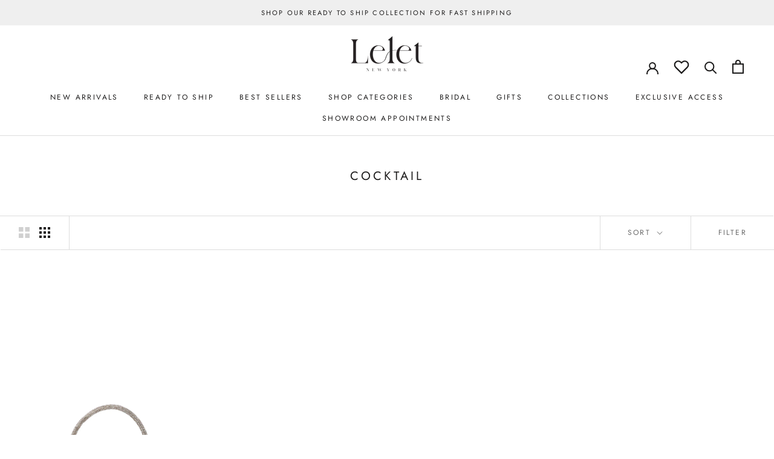

--- FILE ---
content_type: text/css;charset=utf-8
request_url: https://use.typekit.net/zsg2aej.css
body_size: 431
content:
/*
 * The Typekit service used to deliver this font or fonts for use on websites
 * is provided by Adobe and is subject to these Terms of Use
 * http://www.adobe.com/products/eulas/tou_typekit. For font license
 * information, see the list below.
 *
 * komu-a:
 *   - http://typekit.com/eulas/00000000000000007735a063
 * komu-b:
 *   - http://typekit.com/eulas/00000000000000007735a067
 *
 * © 2009-2026 Adobe Systems Incorporated. All Rights Reserved.
 */
/*{"last_published":"2024-02-26 20:37:08 UTC"}*/

@import url("https://p.typekit.net/p.css?s=1&k=zsg2aej&ht=tk&f=15415.15416&a=114492099&app=typekit&e=css");

@font-face {
font-family:"komu-a";
src:url("https://use.typekit.net/af/69f919/00000000000000007735a063/30/l?primer=7cdcb44be4a7db8877ffa5c0007b8dd865b3bbc383831fe2ea177f62257a9191&fvd=n4&v=3") format("woff2"),url("https://use.typekit.net/af/69f919/00000000000000007735a063/30/d?primer=7cdcb44be4a7db8877ffa5c0007b8dd865b3bbc383831fe2ea177f62257a9191&fvd=n4&v=3") format("woff"),url("https://use.typekit.net/af/69f919/00000000000000007735a063/30/a?primer=7cdcb44be4a7db8877ffa5c0007b8dd865b3bbc383831fe2ea177f62257a9191&fvd=n4&v=3") format("opentype");
font-display:auto;font-style:normal;font-weight:400;font-stretch:normal;
}

@font-face {
font-family:"komu-b";
src:url("https://use.typekit.net/af/5ad66a/00000000000000007735a067/30/l?primer=7cdcb44be4a7db8877ffa5c0007b8dd865b3bbc383831fe2ea177f62257a9191&fvd=n4&v=3") format("woff2"),url("https://use.typekit.net/af/5ad66a/00000000000000007735a067/30/d?primer=7cdcb44be4a7db8877ffa5c0007b8dd865b3bbc383831fe2ea177f62257a9191&fvd=n4&v=3") format("woff"),url("https://use.typekit.net/af/5ad66a/00000000000000007735a067/30/a?primer=7cdcb44be4a7db8877ffa5c0007b8dd865b3bbc383831fe2ea177f62257a9191&fvd=n4&v=3") format("opentype");
font-display:auto;font-style:normal;font-weight:400;font-stretch:normal;
}

.tk-komu-a { font-family: "komu-a",sans-serif; }
.tk-komu-b { font-family: "komu-b",sans-serif; }


--- FILE ---
content_type: text/css;charset=UTF-8
request_url: https://cached.rebuyengine.com/api/v1/widgets/styles?id=256881&format=css&cache_key=1768348994
body_size: -95
content:
#rebuy-widget-256881{text-align:left;padding-bottom:0;.primary-title{text-align:left;text-transform:capitalize;font-weight:700;margin-bottom:20px}.rebuy-product-grid{padding:0}.splide__list{overflow:auto;flex-wrap:nowrap;padding-bottom:20px!important}.splide__list::-webkit-scrollbar{height:0;display:none}.rebuy-product-block{max-width:140px;padding:0;margin-right:15px}img{object-fit:cover;aspect-ratio:1;width:100%}.rebuy-product-title{display:block;white-space:nowrap;text-overflow:ellipsis;overflow:hidden}.rebuy-button{background:#fff;border:1px solid #000;color:#000}.rebuy-widget-toggle{position:absolute;top:5px;left:140px;margin-left:10px;font-weight:400;transform:rotate(0);transition:transform .3s ease}.rebuy-widget-toggle.expanded{transform:rotate(180deg)}}#rebuy-widget-256881:has(.rebuy-widget-toggle) .rebuy-product-grid{display:none}#rebuy-widget-256881:has(.rebuy-widget-toggle.expanded) .rebuy-product-grid{display:block}

--- FILE ---
content_type: text/javascript; charset=utf-8
request_url: https://leletny.com/en-de/products/chain-bandana.js
body_size: 1245
content:
{"id":9010139070715,"title":"Chain Bandana","handle":"chain-bandana","description":"\u003cp\u003eIntroducing our Chain Bandana. A bold, edgy statement piece that reimagines the classic bandana. Crafted in metal crochet, this headpiece is the perfect balance between street style and high fashion. Designed for those who aren't afraid to make a statement. \u003c\/p\u003e\n\u003cp\u003e\u003cstrong\u003eDetails:\u003c\/strong\u003e\u003c\/p\u003e\n\u003cul\u003e\n\u003cli\u003eMade of stainless steel.\u003c\/li\u003e\n\u003c\/ul\u003e\n\u003cp\u003e Available for pre-order. Expected ship date: January 26\u003c\/p\u003e","published_at":"2025-07-08T08:00:10-04:00","created_at":"2025-05-05T11:09:29-04:00","vendor":"Lelet NY","type":"Bandana","tags":["Best Seller","Best Sellers","fw25","Material_Metal","pf25","Product Type_Bandana","Ready to ship 25","shop"],"price":19595,"price_min":19595,"price_max":19595,"available":true,"price_varies":false,"compare_at_price":null,"compare_at_price_min":0,"compare_at_price_max":0,"compare_at_price_varies":false,"variants":[{"id":47145883533563,"title":"Default Title","option1":"Default Title","option2":null,"option3":null,"sku":"LELPF25-2286C","requires_shipping":true,"taxable":true,"featured_image":null,"available":true,"name":"Chain Bandana","public_title":null,"options":["Default Title"],"price":19595,"weight":45,"compare_at_price":null,"inventory_management":"shopify","barcode":"810161153923","requires_selling_plan":false,"selling_plan_allocations":[]}],"images":["\/\/cdn.shopify.com\/s\/files\/1\/0068\/1787\/4010\/files\/lelet_chain_bandana2.jpg?v=1761320021","\/\/cdn.shopify.com\/s\/files\/1\/0068\/1787\/4010\/files\/Holiday25_2982.jpg?v=1762888941","\/\/cdn.shopify.com\/s\/files\/1\/0068\/1787\/4010\/files\/Holiday25_3001.jpg?v=1762888941","\/\/cdn.shopify.com\/s\/files\/1\/0068\/1787\/4010\/files\/FW25_0530.jpg?v=1762888941","\/\/cdn.shopify.com\/s\/files\/1\/0068\/1787\/4010\/files\/FW25_0108.jpg?v=1762888941","\/\/cdn.shopify.com\/s\/files\/1\/0068\/1787\/4010\/files\/FW25_0535.jpg?v=1762888941","\/\/cdn.shopify.com\/s\/files\/1\/0068\/1787\/4010\/files\/PF25_0096_copy_2.jpg?v=1762888941","\/\/cdn.shopify.com\/s\/files\/1\/0068\/1787\/4010\/files\/PoolSummer25_0060copy.jpg?v=1762888941","\/\/cdn.shopify.com\/s\/files\/1\/0068\/1787\/4010\/files\/PoolSummer25_0163copy.jpg?v=1762888941","\/\/cdn.shopify.com\/s\/files\/1\/0068\/1787\/4010\/files\/PF25_0074_copy_2.jpg?v=1762888941","\/\/cdn.shopify.com\/s\/files\/1\/0068\/1787\/4010\/files\/lelet_chain_bandana.jpg?v=1762888941"],"featured_image":"\/\/cdn.shopify.com\/s\/files\/1\/0068\/1787\/4010\/files\/lelet_chain_bandana2.jpg?v=1761320021","options":[{"name":"Title","position":1,"values":["Default Title"]}],"url":"\/en-de\/products\/chain-bandana","media":[{"alt":null,"id":39962362052859,"position":1,"preview_image":{"aspect_ratio":0.667,"height":1800,"width":1200,"src":"https:\/\/cdn.shopify.com\/s\/files\/1\/0068\/1787\/4010\/files\/lelet_chain_bandana2.jpg?v=1761320021"},"aspect_ratio":0.667,"height":1800,"media_type":"image","src":"https:\/\/cdn.shopify.com\/s\/files\/1\/0068\/1787\/4010\/files\/lelet_chain_bandana2.jpg?v=1761320021","width":1200},{"alt":null,"id":40115345654011,"position":2,"preview_image":{"aspect_ratio":0.667,"height":4050,"width":2700,"src":"https:\/\/cdn.shopify.com\/s\/files\/1\/0068\/1787\/4010\/files\/Holiday25_2982.jpg?v=1762888941"},"aspect_ratio":0.667,"height":4050,"media_type":"image","src":"https:\/\/cdn.shopify.com\/s\/files\/1\/0068\/1787\/4010\/files\/Holiday25_2982.jpg?v=1762888941","width":2700},{"alt":null,"id":40115345686779,"position":3,"preview_image":{"aspect_ratio":0.667,"height":4050,"width":2700,"src":"https:\/\/cdn.shopify.com\/s\/files\/1\/0068\/1787\/4010\/files\/Holiday25_3001.jpg?v=1762888941"},"aspect_ratio":0.667,"height":4050,"media_type":"image","src":"https:\/\/cdn.shopify.com\/s\/files\/1\/0068\/1787\/4010\/files\/Holiday25_3001.jpg?v=1762888941","width":2700},{"alt":null,"id":39873166835963,"position":4,"preview_image":{"aspect_ratio":0.667,"height":3598,"width":2400,"src":"https:\/\/cdn.shopify.com\/s\/files\/1\/0068\/1787\/4010\/files\/FW25_0530.jpg?v=1762888941"},"aspect_ratio":0.667,"height":3598,"media_type":"image","src":"https:\/\/cdn.shopify.com\/s\/files\/1\/0068\/1787\/4010\/files\/FW25_0530.jpg?v=1762888941","width":2400},{"alt":null,"id":39873166868731,"position":5,"preview_image":{"aspect_ratio":0.667,"height":3598,"width":2400,"src":"https:\/\/cdn.shopify.com\/s\/files\/1\/0068\/1787\/4010\/files\/FW25_0108.jpg?v=1762888941"},"aspect_ratio":0.667,"height":3598,"media_type":"image","src":"https:\/\/cdn.shopify.com\/s\/files\/1\/0068\/1787\/4010\/files\/FW25_0108.jpg?v=1762888941","width":2400},{"alt":null,"id":39873166803195,"position":6,"preview_image":{"aspect_ratio":0.667,"height":2999,"width":2000,"src":"https:\/\/cdn.shopify.com\/s\/files\/1\/0068\/1787\/4010\/files\/FW25_0535.jpg?v=1762888941"},"aspect_ratio":0.667,"height":2999,"media_type":"image","src":"https:\/\/cdn.shopify.com\/s\/files\/1\/0068\/1787\/4010\/files\/FW25_0535.jpg?v=1762888941","width":2000},{"alt":"woman wearing chain woven bandana with sunglasses.","id":38913776451835,"position":7,"preview_image":{"aspect_ratio":0.667,"height":4050,"width":2700,"src":"https:\/\/cdn.shopify.com\/s\/files\/1\/0068\/1787\/4010\/files\/PF25_0096_copy_2.jpg?v=1762888941"},"aspect_ratio":0.667,"height":4050,"media_type":"image","src":"https:\/\/cdn.shopify.com\/s\/files\/1\/0068\/1787\/4010\/files\/PF25_0096_copy_2.jpg?v=1762888941","width":2700},{"alt":null,"id":39246366310651,"position":8,"preview_image":{"aspect_ratio":0.667,"height":2998,"width":2000,"src":"https:\/\/cdn.shopify.com\/s\/files\/1\/0068\/1787\/4010\/files\/PoolSummer25_0060copy.jpg?v=1762888941"},"aspect_ratio":0.667,"height":2998,"media_type":"image","src":"https:\/\/cdn.shopify.com\/s\/files\/1\/0068\/1787\/4010\/files\/PoolSummer25_0060copy.jpg?v=1762888941","width":2000},{"alt":null,"id":39246368932091,"position":9,"preview_image":{"aspect_ratio":0.667,"height":2998,"width":2000,"src":"https:\/\/cdn.shopify.com\/s\/files\/1\/0068\/1787\/4010\/files\/PoolSummer25_0163copy.jpg?v=1762888941"},"aspect_ratio":0.667,"height":2998,"media_type":"image","src":"https:\/\/cdn.shopify.com\/s\/files\/1\/0068\/1787\/4010\/files\/PoolSummer25_0163copy.jpg?v=1762888941","width":2000},{"alt":null,"id":38913776419067,"position":10,"preview_image":{"aspect_ratio":0.667,"height":4050,"width":2700,"src":"https:\/\/cdn.shopify.com\/s\/files\/1\/0068\/1787\/4010\/files\/PF25_0074_copy_2.jpg?v=1762888941"},"aspect_ratio":0.667,"height":4050,"media_type":"image","src":"https:\/\/cdn.shopify.com\/s\/files\/1\/0068\/1787\/4010\/files\/PF25_0074_copy_2.jpg?v=1762888941","width":2700},{"alt":null,"id":39962361987323,"position":11,"preview_image":{"aspect_ratio":0.667,"height":1800,"width":1200,"src":"https:\/\/cdn.shopify.com\/s\/files\/1\/0068\/1787\/4010\/files\/lelet_chain_bandana.jpg?v=1762888941"},"aspect_ratio":0.667,"height":1800,"media_type":"image","src":"https:\/\/cdn.shopify.com\/s\/files\/1\/0068\/1787\/4010\/files\/lelet_chain_bandana.jpg?v=1762888941","width":1200}],"requires_selling_plan":false,"selling_plan_groups":[]}

--- FILE ---
content_type: text/javascript; charset=utf-8
request_url: https://leletny.com/en-de/products/tasha-claw-clip.js
body_size: 1176
content:
{"id":9069162791163,"title":"Tasha Claw Clip","handle":"tasha-claw-clip","description":"\u003cp\u003eSleek and refined, The Tasha Claw Clip is the elevated essential your hair routine has been waiting for. Its clean and timeless feel, makes it endlessly versatile for everyday. This seasons on-the-go must have. \u003cstrong\u003e\u003c\/strong\u003e\u003c\/p\u003e\n\u003cp\u003e\u003cstrong\u003eDetails:\u003c\/strong\u003e\u003c\/p\u003e\n\u003cul\u003e\n\u003cli\u003eMeasurements: 4\" x 2\"\u003cbr\u003e\n\u003c\/li\u003e\n\u003cli\u003eAvailable in 14k gold plating \u0026amp; Rhodium plating\u003c\/li\u003e\n\u003c\/ul\u003e","published_at":"2025-09-03T08:48:06-04:00","created_at":"2025-07-25T13:18:32-04:00","vendor":"Lelet NY","type":"Claw Clip","tags":["Best Seller","Best Sellers","fw25","Material_Metal","Product Type_Claw Clip","Ready to ship 25","shop"],"price":6695,"price_min":6695,"price_max":6695,"available":true,"price_varies":false,"compare_at_price":null,"compare_at_price_min":0,"compare_at_price_max":0,"compare_at_price_varies":false,"variants":[{"id":47369718628603,"title":"Gold","option1":"Gold","option2":null,"option3":null,"sku":"LELFW25-2311G","requires_shipping":true,"taxable":true,"featured_image":{"id":48241319280891,"product_id":9069162791163,"position":1,"created_at":"2025-10-09T15:27:35-04:00","updated_at":"2025-12-04T11:34:47-05:00","alt":null,"width":2000,"height":3000,"src":"https:\/\/cdn.shopify.com\/s\/files\/1\/0068\/1787\/4010\/files\/0033_LELFW25-2311G_-_GOLD_jpg.jpg?v=1764866087","variant_ids":[47369718628603]},"available":true,"name":"Tasha Claw Clip - Gold","public_title":"Gold","options":["Gold"],"price":6695,"weight":10,"compare_at_price":null,"inventory_management":"shopify","barcode":"810161154203","featured_media":{"alt":null,"id":39893026898171,"position":1,"preview_image":{"aspect_ratio":0.667,"height":3000,"width":2000,"src":"https:\/\/cdn.shopify.com\/s\/files\/1\/0068\/1787\/4010\/files\/0033_LELFW25-2311G_-_GOLD_jpg.jpg?v=1764866087"}},"requires_selling_plan":false,"selling_plan_allocations":[]},{"id":47369718661371,"title":"Rhodium","option1":"Rhodium","option2":null,"option3":null,"sku":"LELFW25-2311R","requires_shipping":true,"taxable":true,"featured_image":{"id":48241318297851,"product_id":9069162791163,"position":7,"created_at":"2025-10-09T15:27:34-04:00","updated_at":"2025-12-04T11:34:47-05:00","alt":null,"width":2000,"height":3000,"src":"https:\/\/cdn.shopify.com\/s\/files\/1\/0068\/1787\/4010\/files\/0034_LELFW25-2311R_-_RHODIUM_jpg.jpg?v=1764866087","variant_ids":[47369718661371]},"available":true,"name":"Tasha Claw Clip - Rhodium","public_title":"Rhodium","options":["Rhodium"],"price":6695,"weight":10,"compare_at_price":null,"inventory_management":"shopify","barcode":"810161154210","featured_media":{"alt":null,"id":39893025915131,"position":7,"preview_image":{"aspect_ratio":0.667,"height":3000,"width":2000,"src":"https:\/\/cdn.shopify.com\/s\/files\/1\/0068\/1787\/4010\/files\/0034_LELFW25-2311R_-_RHODIUM_jpg.jpg?v=1764866087"}},"requires_selling_plan":false,"selling_plan_allocations":[]}],"images":["\/\/cdn.shopify.com\/s\/files\/1\/0068\/1787\/4010\/files\/0033_LELFW25-2311G_-_GOLD_jpg.jpg?v=1764866087","\/\/cdn.shopify.com\/s\/files\/1\/0068\/1787\/4010\/files\/Lelet_1872.jpg?v=1764866087","\/\/cdn.shopify.com\/s\/files\/1\/0068\/1787\/4010\/files\/Lelet_1820.jpg?v=1764866087","\/\/cdn.shopify.com\/s\/files\/1\/0068\/1787\/4010\/files\/Lelet_1826.jpg?v=1764866087","\/\/cdn.shopify.com\/s\/files\/1\/0068\/1787\/4010\/files\/Lelet_1827.jpg?v=1764866087","\/\/cdn.shopify.com\/s\/files\/1\/0068\/1787\/4010\/files\/Lelet_1873.jpg?v=1764866087","\/\/cdn.shopify.com\/s\/files\/1\/0068\/1787\/4010\/files\/0034_LELFW25-2311R_-_RHODIUM_jpg.jpg?v=1764866087"],"featured_image":"\/\/cdn.shopify.com\/s\/files\/1\/0068\/1787\/4010\/files\/0033_LELFW25-2311G_-_GOLD_jpg.jpg?v=1764866087","options":[{"name":"Color","position":1,"values":["Gold","Rhodium"]}],"url":"\/en-de\/products\/tasha-claw-clip","media":[{"alt":null,"id":39893026898171,"position":1,"preview_image":{"aspect_ratio":0.667,"height":3000,"width":2000,"src":"https:\/\/cdn.shopify.com\/s\/files\/1\/0068\/1787\/4010\/files\/0033_LELFW25-2311G_-_GOLD_jpg.jpg?v=1764866087"},"aspect_ratio":0.667,"height":3000,"media_type":"image","src":"https:\/\/cdn.shopify.com\/s\/files\/1\/0068\/1787\/4010\/files\/0033_LELFW25-2311G_-_GOLD_jpg.jpg?v=1764866087","width":2000},{"alt":null,"id":39666962759931,"position":2,"preview_image":{"aspect_ratio":0.667,"height":3298,"width":2200,"src":"https:\/\/cdn.shopify.com\/s\/files\/1\/0068\/1787\/4010\/files\/Lelet_1872.jpg?v=1764866087"},"aspect_ratio":0.667,"height":3298,"media_type":"image","src":"https:\/\/cdn.shopify.com\/s\/files\/1\/0068\/1787\/4010\/files\/Lelet_1872.jpg?v=1764866087","width":2200},{"alt":null,"id":39666962891003,"position":3,"preview_image":{"aspect_ratio":0.667,"height":3298,"width":2200,"src":"https:\/\/cdn.shopify.com\/s\/files\/1\/0068\/1787\/4010\/files\/Lelet_1820.jpg?v=1764866087"},"aspect_ratio":0.667,"height":3298,"media_type":"image","src":"https:\/\/cdn.shopify.com\/s\/files\/1\/0068\/1787\/4010\/files\/Lelet_1820.jpg?v=1764866087","width":2200},{"alt":null,"id":39666962923771,"position":4,"preview_image":{"aspect_ratio":0.667,"height":3298,"width":2200,"src":"https:\/\/cdn.shopify.com\/s\/files\/1\/0068\/1787\/4010\/files\/Lelet_1826.jpg?v=1764866087"},"aspect_ratio":0.667,"height":3298,"media_type":"image","src":"https:\/\/cdn.shopify.com\/s\/files\/1\/0068\/1787\/4010\/files\/Lelet_1826.jpg?v=1764866087","width":2200},{"alt":null,"id":39666962858235,"position":5,"preview_image":{"aspect_ratio":0.667,"height":3298,"width":2200,"src":"https:\/\/cdn.shopify.com\/s\/files\/1\/0068\/1787\/4010\/files\/Lelet_1827.jpg?v=1764866087"},"aspect_ratio":0.667,"height":3298,"media_type":"image","src":"https:\/\/cdn.shopify.com\/s\/files\/1\/0068\/1787\/4010\/files\/Lelet_1827.jpg?v=1764866087","width":2200},{"alt":null,"id":39666962792699,"position":6,"preview_image":{"aspect_ratio":0.667,"height":3298,"width":2200,"src":"https:\/\/cdn.shopify.com\/s\/files\/1\/0068\/1787\/4010\/files\/Lelet_1873.jpg?v=1764866087"},"aspect_ratio":0.667,"height":3298,"media_type":"image","src":"https:\/\/cdn.shopify.com\/s\/files\/1\/0068\/1787\/4010\/files\/Lelet_1873.jpg?v=1764866087","width":2200},{"alt":null,"id":39893025915131,"position":7,"preview_image":{"aspect_ratio":0.667,"height":3000,"width":2000,"src":"https:\/\/cdn.shopify.com\/s\/files\/1\/0068\/1787\/4010\/files\/0034_LELFW25-2311R_-_RHODIUM_jpg.jpg?v=1764866087"},"aspect_ratio":0.667,"height":3000,"media_type":"image","src":"https:\/\/cdn.shopify.com\/s\/files\/1\/0068\/1787\/4010\/files\/0034_LELFW25-2311R_-_RHODIUM_jpg.jpg?v=1764866087","width":2000}],"requires_selling_plan":false,"selling_plan_groups":[]}

--- FILE ---
content_type: text/javascript; charset=utf-8
request_url: https://leletny.com/en-de/products/braided-pony-cuff.js
body_size: 754
content:
{"id":9108008829179,"title":"Braided Pony Cuff","handle":"braided-pony-cuff","description":"\u003cp data-start=\"453\" data-end=\"717\"\u003eTransform your braid to a sculptural work of art with our Braided Pony Cuff. Designed to create the illusion of luxurious gold-dipped hair, this pony cuff layers effortlessly over any plait, creating a striking statement. \u003c\/p\u003e\n\u003cp data-start=\"453\" data-end=\"717\"\u003e\u003cstrong\u003eDetails:\u003c\/strong\u003e\u003c\/p\u003e\n\u003cul\u003e\n\u003cli data-start=\"453\" data-end=\"717\"\u003eReplaceable elastic\u003c\/li\u003e\n\u003cli data-start=\"453\" data-end=\"717\"\u003e14k gold plating or rhodium plate\u003c\/li\u003e\n\u003c\/ul\u003e\n\u003cp data-start=\"453\" data-end=\"717\"\u003e \u003c\/p\u003e","published_at":"2025-11-05T09:51:09-05:00","created_at":"2025-09-15T11:16:48-04:00","vendor":"Lelet NY","type":"Pony Cuff","tags":["Best Seller","Best Sellers","hr25","Material_Metal","Product Type_Pony Cuff","shop"],"price":14495,"price_min":14495,"price_max":14495,"available":true,"price_varies":false,"compare_at_price":null,"compare_at_price_min":0,"compare_at_price_max":0,"compare_at_price_varies":false,"variants":[{"id":47727111274747,"title":"14k Gold","option1":"14k Gold","option2":null,"option3":null,"sku":"LELHR25-2495G","requires_shipping":true,"taxable":true,"featured_image":{"id":48342245736699,"product_id":9108008829179,"position":1,"created_at":"2025-10-24T14:27:46-04:00","updated_at":"2025-10-24T14:27:48-04:00","alt":null,"width":1800,"height":2700,"src":"https:\/\/cdn.shopify.com\/s\/files\/1\/0068\/1787\/4010\/files\/0048_LELHR25-2495G_-_ANTIQUE_GOLD_jpg.jpg?v=1761330468","variant_ids":[47727111274747]},"available":true,"name":"Braided Pony Cuff - 14k Gold","public_title":"14k Gold","options":["14k Gold"],"price":14495,"weight":10,"compare_at_price":null,"inventory_management":"shopify","barcode":"100454668334","featured_media":{"alt":null,"id":39989699543291,"position":1,"preview_image":{"aspect_ratio":0.667,"height":2700,"width":1800,"src":"https:\/\/cdn.shopify.com\/s\/files\/1\/0068\/1787\/4010\/files\/0048_LELHR25-2495G_-_ANTIQUE_GOLD_jpg.jpg?v=1761330468"}},"requires_selling_plan":false,"selling_plan_allocations":[]},{"id":47727111307515,"title":"Rhodium","option1":"Rhodium","option2":null,"option3":null,"sku":"LELHR25-2495G-2","requires_shipping":true,"taxable":true,"featured_image":{"id":48558747812091,"product_id":9108008829179,"position":6,"created_at":"2025-11-25T11:11:39-05:00","updated_at":"2025-11-25T12:58:18-05:00","alt":null,"width":1800,"height":2700,"src":"https:\/\/cdn.shopify.com\/s\/files\/1\/0068\/1787\/4010\/files\/silver.jpg?v=1764093498","variant_ids":[47727111307515]},"available":true,"name":"Braided Pony Cuff - Rhodium","public_title":"Rhodium","options":["Rhodium"],"price":14495,"weight":10,"compare_at_price":null,"inventory_management":"shopify","barcode":"","featured_media":{"alt":null,"id":40186880557307,"position":6,"preview_image":{"aspect_ratio":0.667,"height":2700,"width":1800,"src":"https:\/\/cdn.shopify.com\/s\/files\/1\/0068\/1787\/4010\/files\/silver.jpg?v=1764093498"}},"requires_selling_plan":false,"selling_plan_allocations":[]}],"images":["\/\/cdn.shopify.com\/s\/files\/1\/0068\/1787\/4010\/files\/0048_LELHR25-2495G_-_ANTIQUE_GOLD_jpg.jpg?v=1761330468","\/\/cdn.shopify.com\/s\/files\/1\/0068\/1787\/4010\/files\/Holiday25_2916.jpg?v=1762285004","\/\/cdn.shopify.com\/s\/files\/1\/0068\/1787\/4010\/files\/silver_braid_pony_cuff.jpg?v=1764093498","\/\/cdn.shopify.com\/s\/files\/1\/0068\/1787\/4010\/files\/Holiday25_2912.jpg?v=1764093498","\/\/cdn.shopify.com\/s\/files\/1\/0068\/1787\/4010\/files\/Holiday25_2926.jpg?v=1764093498","\/\/cdn.shopify.com\/s\/files\/1\/0068\/1787\/4010\/files\/silver.jpg?v=1764093498"],"featured_image":"\/\/cdn.shopify.com\/s\/files\/1\/0068\/1787\/4010\/files\/0048_LELHR25-2495G_-_ANTIQUE_GOLD_jpg.jpg?v=1761330468","options":[{"name":"Color","position":1,"values":["14k Gold","Rhodium"]}],"url":"\/en-de\/products\/braided-pony-cuff","media":[{"alt":null,"id":39989699543291,"position":1,"preview_image":{"aspect_ratio":0.667,"height":2700,"width":1800,"src":"https:\/\/cdn.shopify.com\/s\/files\/1\/0068\/1787\/4010\/files\/0048_LELHR25-2495G_-_ANTIQUE_GOLD_jpg.jpg?v=1761330468"},"aspect_ratio":0.667,"height":2700,"media_type":"image","src":"https:\/\/cdn.shopify.com\/s\/files\/1\/0068\/1787\/4010\/files\/0048_LELHR25-2495G_-_ANTIQUE_GOLD_jpg.jpg?v=1761330468","width":1800},{"alt":null,"id":40059040203003,"position":2,"preview_image":{"aspect_ratio":0.667,"height":4050,"width":2700,"src":"https:\/\/cdn.shopify.com\/s\/files\/1\/0068\/1787\/4010\/files\/Holiday25_2916.jpg?v=1762285004"},"aspect_ratio":0.667,"height":4050,"media_type":"image","src":"https:\/\/cdn.shopify.com\/s\/files\/1\/0068\/1787\/4010\/files\/Holiday25_2916.jpg?v=1762285004","width":2700},{"alt":null,"id":40187380367611,"position":3,"preview_image":{"aspect_ratio":0.636,"height":2306,"width":1466,"src":"https:\/\/cdn.shopify.com\/s\/files\/1\/0068\/1787\/4010\/files\/silver_braid_pony_cuff.jpg?v=1764093498"},"aspect_ratio":0.636,"height":2306,"media_type":"image","src":"https:\/\/cdn.shopify.com\/s\/files\/1\/0068\/1787\/4010\/files\/silver_braid_pony_cuff.jpg?v=1764093498","width":1466},{"alt":null,"id":40059040170235,"position":4,"preview_image":{"aspect_ratio":0.667,"height":4050,"width":2700,"src":"https:\/\/cdn.shopify.com\/s\/files\/1\/0068\/1787\/4010\/files\/Holiday25_2912.jpg?v=1764093498"},"aspect_ratio":0.667,"height":4050,"media_type":"image","src":"https:\/\/cdn.shopify.com\/s\/files\/1\/0068\/1787\/4010\/files\/Holiday25_2912.jpg?v=1764093498","width":2700},{"alt":null,"id":40059040235771,"position":5,"preview_image":{"aspect_ratio":0.667,"height":4050,"width":2700,"src":"https:\/\/cdn.shopify.com\/s\/files\/1\/0068\/1787\/4010\/files\/Holiday25_2926.jpg?v=1764093498"},"aspect_ratio":0.667,"height":4050,"media_type":"image","src":"https:\/\/cdn.shopify.com\/s\/files\/1\/0068\/1787\/4010\/files\/Holiday25_2926.jpg?v=1764093498","width":2700},{"alt":null,"id":40186880557307,"position":6,"preview_image":{"aspect_ratio":0.667,"height":2700,"width":1800,"src":"https:\/\/cdn.shopify.com\/s\/files\/1\/0068\/1787\/4010\/files\/silver.jpg?v=1764093498"},"aspect_ratio":0.667,"height":2700,"media_type":"image","src":"https:\/\/cdn.shopify.com\/s\/files\/1\/0068\/1787\/4010\/files\/silver.jpg?v=1764093498","width":1800}],"requires_selling_plan":false,"selling_plan_groups":[]}

--- FILE ---
content_type: text/javascript; charset=utf-8
request_url: https://leletny.com/en-de/products/mini-dome-pony-cuff.js
body_size: 1436
content:
{"id":8514603483387,"title":"Mini Dome Pony Cuff","handle":"mini-dome-pony-cuff","description":"\u003cp\u003eOur best-selling \u003ca href=\"https:\/\/leletny.com\/products\/dome-glossy-pony-cuff\"\u003eGlossy Dome\u003c\/a\u003e, recreated into a mini pony cuff. This mini pony cuff is perfect hair accessory to finish off the end of a braid, the bottom of a bubble pony, or a great option for thin hair. Crafted with a discreet elastic for a \"no show\" look. \u003c\/p\u003e\n\u003cp\u003e\u003cstrong\u003eDetails:\u003c\/strong\u003e\u003c\/p\u003e\n\u003cul\u003e\n\u003cli\u003eMeasurements: 1 in x 2\/3 in.\u003cmeta charset=\"utf-8\"\u003e\n\u003c\/li\u003e\n\u003cli\u003eReplaceable elastic\u003c\/li\u003e\n\u003c\/ul\u003e\n\u003cp\u003e \u003c\/p\u003e\n\u003c!----\u003e","published_at":"2024-05-29T05:00:02-04:00","created_at":"2024-04-18T10:38:02-04:00","vendor":"LELET NY","type":"Pony Cuff","tags":["Best Seller","Collection_in stock","Material_Metal","MEMORIALDAY","pf24","Product Type_Pony Cuff","Ready to ship 25","Shop"],"price":8495,"price_min":8495,"price_max":8495,"available":true,"price_varies":false,"compare_at_price":null,"compare_at_price_min":0,"compare_at_price_max":0,"compare_at_price_varies":false,"variants":[{"id":45796981801211,"title":"14K GOLD PLATE","option1":"14K GOLD PLATE","option2":null,"option3":null,"sku":"LELPF24-1806GG","requires_shipping":true,"taxable":true,"featured_image":{"id":48311162601723,"product_id":8514603483387,"position":1,"created_at":"2025-10-20T12:00:07-04:00","updated_at":"2025-10-20T13:47:38-04:00","alt":null,"width":1200,"height":1800,"src":"https:\/\/cdn.shopify.com\/s\/files\/1\/0068\/1787\/4010\/files\/gold-mini-dome-pony-cuff-lelet.jpg?v=1760982458","variant_ids":[45796981801211]},"available":true,"name":"Mini Dome Pony Cuff - 14K GOLD PLATE","public_title":"14K GOLD PLATE","options":["14K GOLD PLATE"],"price":8495,"weight":45,"compare_at_price":null,"inventory_management":"shopify","barcode":"810161150588","featured_media":{"alt":null,"id":39962359562491,"position":1,"preview_image":{"aspect_ratio":0.667,"height":1800,"width":1200,"src":"https:\/\/cdn.shopify.com\/s\/files\/1\/0068\/1787\/4010\/files\/gold-mini-dome-pony-cuff-lelet.jpg?v=1760982458"}},"requires_selling_plan":false,"selling_plan_allocations":[]},{"id":45796981833979,"title":"RHODIUM","option1":"RHODIUM","option2":null,"option3":null,"sku":"LELPF24-1806RH","requires_shipping":true,"taxable":true,"featured_image":{"id":48311162765563,"product_id":8514603483387,"position":13,"created_at":"2025-10-20T12:00:07-04:00","updated_at":"2025-10-20T13:47:38-04:00","alt":null,"width":1200,"height":1800,"src":"https:\/\/cdn.shopify.com\/s\/files\/1\/0068\/1787\/4010\/files\/rhodium-mini-dome-pony-cuff-lelet.jpg?v=1760982458","variant_ids":[45796981833979]},"available":true,"name":"Mini Dome Pony Cuff - RHODIUM","public_title":"RHODIUM","options":["RHODIUM"],"price":8495,"weight":45,"compare_at_price":null,"inventory_management":"shopify","barcode":"810161155200","featured_media":{"alt":null,"id":39962359759099,"position":14,"preview_image":{"aspect_ratio":0.667,"height":1800,"width":1200,"src":"https:\/\/cdn.shopify.com\/s\/files\/1\/0068\/1787\/4010\/files\/rhodium-mini-dome-pony-cuff-lelet.jpg?v=1760982458"}},"requires_selling_plan":false,"selling_plan_allocations":[]}],"images":["\/\/cdn.shopify.com\/s\/files\/1\/0068\/1787\/4010\/files\/gold-mini-dome-pony-cuff-lelet.jpg?v=1760982458","\/\/cdn.shopify.com\/s\/files\/1\/0068\/1787\/4010\/files\/Fall_1775_copy_2.jpg?v=1765567095","\/\/cdn.shopify.com\/s\/files\/1\/0068\/1787\/4010\/files\/rhodium-mini-dome-pony-cuff--on-model-lelet.jpg?v=1765560423","\/\/cdn.shopify.com\/s\/files\/1\/0068\/1787\/4010\/files\/LELPF24-1806GG_-_GOLD_-_MINI_DOME_PONY_CUFF_-_ON_MODEL.jpg?v=1760982458","\/\/cdn.shopify.com\/s\/files\/1\/0068\/1787\/4010\/files\/Spring251066_2b81208f-6c98-4f32-bf39-facc42314228.jpg?v=1760982458","\/\/cdn.shopify.com\/s\/files\/1\/0068\/1787\/4010\/files\/Jan25_1119_copy.jpg?v=1764867937","\/\/cdn.shopify.com\/s\/files\/1\/0068\/1787\/4010\/files\/T3_Lelet1046_copy_934bbfd4-bc59-4462-b0d9-dddfd111b47d.jpg?v=1760982458","\/\/cdn.shopify.com\/s\/files\/1\/0068\/1787\/4010\/files\/Fall_1790_copy_2.jpg?v=1761318750","\/\/cdn.shopify.com\/s\/files\/1\/0068\/1787\/4010\/files\/Fall_1772_copy_8dfabbab-ec1a-455c-9f09-776270ebe02b-936762.jpg?v=1760982458","\/\/cdn.shopify.com\/s\/files\/1\/0068\/1787\/4010\/files\/Jewelry24_1160copy.jpg?v=1760982458","\/\/cdn.shopify.com\/s\/files\/1\/0068\/1787\/4010\/files\/SS240476.jpg?v=1760982458","\/\/cdn.shopify.com\/s\/files\/1\/0068\/1787\/4010\/files\/SS240479copy.jpg?v=1760982458","\/\/cdn.shopify.com\/s\/files\/1\/0068\/1787\/4010\/files\/rhodium-mini-dome-pony-cuff-lelet.jpg?v=1760982458"],"featured_image":"\/\/cdn.shopify.com\/s\/files\/1\/0068\/1787\/4010\/files\/gold-mini-dome-pony-cuff-lelet.jpg?v=1760982458","options":[{"name":"Color","position":1,"values":["14K GOLD PLATE","RHODIUM"]}],"url":"\/en-de\/products\/mini-dome-pony-cuff","media":[{"alt":null,"id":39962359562491,"position":1,"preview_image":{"aspect_ratio":0.667,"height":1800,"width":1200,"src":"https:\/\/cdn.shopify.com\/s\/files\/1\/0068\/1787\/4010\/files\/gold-mini-dome-pony-cuff-lelet.jpg?v=1760982458"},"aspect_ratio":0.667,"height":1800,"media_type":"image","src":"https:\/\/cdn.shopify.com\/s\/files\/1\/0068\/1787\/4010\/files\/gold-mini-dome-pony-cuff-lelet.jpg?v=1760982458","width":1200},{"alt":null,"id":36600551604475,"position":2,"preview_image":{"aspect_ratio":0.667,"height":2700,"width":1800,"src":"https:\/\/cdn.shopify.com\/s\/files\/1\/0068\/1787\/4010\/files\/Fall_1775_copy_2.jpg?v=1765567095"},"aspect_ratio":0.667,"height":2700,"media_type":"image","src":"https:\/\/cdn.shopify.com\/s\/files\/1\/0068\/1787\/4010\/files\/Fall_1775_copy_2.jpg?v=1765567095","width":1800},{"alt":null,"id":36965617631483,"position":3,"preview_image":{"aspect_ratio":0.667,"height":2700,"width":1800,"src":"https:\/\/cdn.shopify.com\/s\/files\/1\/0068\/1787\/4010\/files\/rhodium-mini-dome-pony-cuff--on-model-lelet.jpg?v=1765560423"},"aspect_ratio":0.667,"height":2700,"media_type":"image","src":"https:\/\/cdn.shopify.com\/s\/files\/1\/0068\/1787\/4010\/files\/rhodium-mini-dome-pony-cuff--on-model-lelet.jpg?v=1765560423","width":1800},{"alt":null,"id":35703322673403,"position":4,"preview_image":{"aspect_ratio":0.667,"height":5472,"width":3648,"src":"https:\/\/cdn.shopify.com\/s\/files\/1\/0068\/1787\/4010\/files\/LELPF24-1806GG_-_GOLD_-_MINI_DOME_PONY_CUFF_-_ON_MODEL.jpg?v=1760982458"},"aspect_ratio":0.667,"height":5472,"media_type":"image","src":"https:\/\/cdn.shopify.com\/s\/files\/1\/0068\/1787\/4010\/files\/LELPF24-1806GG_-_GOLD_-_MINI_DOME_PONY_CUFF_-_ON_MODEL.jpg?v=1760982458","width":3648},{"alt":null,"id":38293502623995,"position":5,"preview_image":{"aspect_ratio":0.667,"height":4048,"width":2700,"src":"https:\/\/cdn.shopify.com\/s\/files\/1\/0068\/1787\/4010\/files\/Spring251066_2b81208f-6c98-4f32-bf39-facc42314228.jpg?v=1760982458"},"aspect_ratio":0.667,"height":4048,"media_type":"image","src":"https:\/\/cdn.shopify.com\/s\/files\/1\/0068\/1787\/4010\/files\/Spring251066_2b81208f-6c98-4f32-bf39-facc42314228.jpg?v=1760982458","width":2700},{"alt":null,"id":37881348948219,"position":6,"preview_image":{"aspect_ratio":0.667,"height":4050,"width":2700,"src":"https:\/\/cdn.shopify.com\/s\/files\/1\/0068\/1787\/4010\/files\/Jan25_1119_copy.jpg?v=1764867937"},"aspect_ratio":0.667,"height":4050,"media_type":"image","src":"https:\/\/cdn.shopify.com\/s\/files\/1\/0068\/1787\/4010\/files\/Jan25_1119_copy.jpg?v=1764867937","width":2700},{"alt":null,"id":36965808472315,"position":7,"preview_image":{"aspect_ratio":0.667,"height":2700,"width":1800,"src":"https:\/\/cdn.shopify.com\/s\/files\/1\/0068\/1787\/4010\/files\/T3_Lelet1046_copy_934bbfd4-bc59-4462-b0d9-dddfd111b47d.jpg?v=1760982458"},"aspect_ratio":0.667,"height":2700,"media_type":"image","src":"https:\/\/cdn.shopify.com\/s\/files\/1\/0068\/1787\/4010\/files\/T3_Lelet1046_copy_934bbfd4-bc59-4462-b0d9-dddfd111b47d.jpg?v=1760982458","width":1800},{"alt":null,"id":36600557928699,"position":8,"preview_image":{"aspect_ratio":0.667,"height":2700,"width":1800,"src":"https:\/\/cdn.shopify.com\/s\/files\/1\/0068\/1787\/4010\/files\/Fall_1790_copy_2.jpg?v=1761318750"},"aspect_ratio":0.667,"height":2700,"media_type":"image","src":"https:\/\/cdn.shopify.com\/s\/files\/1\/0068\/1787\/4010\/files\/Fall_1790_copy_2.jpg?v=1761318750","width":1800},{"alt":null,"id":36356828758267,"position":9,"preview_image":{"aspect_ratio":0.667,"height":2700,"width":1800,"src":"https:\/\/cdn.shopify.com\/s\/files\/1\/0068\/1787\/4010\/files\/Fall_1772_copy_8dfabbab-ec1a-455c-9f09-776270ebe02b-936762.jpg?v=1760982458"},"aspect_ratio":0.667,"height":2700,"media_type":"image","src":"https:\/\/cdn.shopify.com\/s\/files\/1\/0068\/1787\/4010\/files\/Fall_1772_copy_8dfabbab-ec1a-455c-9f09-776270ebe02b-936762.jpg?v=1760982458","width":1800},{"alt":null,"id":35623621067003,"position":10,"preview_image":{"aspect_ratio":0.667,"height":2700,"width":1800,"src":"https:\/\/cdn.shopify.com\/s\/files\/1\/0068\/1787\/4010\/files\/Jewelry24_1160copy.jpg?v=1760982458"},"aspect_ratio":0.667,"height":2700,"media_type":"image","src":"https:\/\/cdn.shopify.com\/s\/files\/1\/0068\/1787\/4010\/files\/Jewelry24_1160copy.jpg?v=1760982458","width":1800},{"alt":null,"id":35623621034235,"position":11,"preview_image":{"aspect_ratio":0.667,"height":5472,"width":3648,"src":"https:\/\/cdn.shopify.com\/s\/files\/1\/0068\/1787\/4010\/files\/SS240476.jpg?v=1760982458"},"aspect_ratio":0.667,"height":5472,"media_type":"image","src":"https:\/\/cdn.shopify.com\/s\/files\/1\/0068\/1787\/4010\/files\/SS240476.jpg?v=1760982458","width":3648},{"alt":null,"id":35623676969211,"position":12,"preview_image":{"aspect_ratio":0.667,"height":5472,"width":3648,"src":"https:\/\/cdn.shopify.com\/s\/files\/1\/0068\/1787\/4010\/files\/SS240479copy.jpg?v=1760982458"},"aspect_ratio":0.667,"height":5472,"media_type":"image","src":"https:\/\/cdn.shopify.com\/s\/files\/1\/0068\/1787\/4010\/files\/SS240479copy.jpg?v=1760982458","width":3648},{"alt":null,"id":35624168095995,"position":13,"preview_image":{"aspect_ratio":0.561,"height":720,"width":404,"src":"https:\/\/cdn.shopify.com\/s\/files\/1\/0068\/1787\/4010\/files\/preview_images\/ecc1f41135304771a2ca7d2be2d0080b.thumbnail.0000000000.jpg?v=1716904565"},"aspect_ratio":0.558,"duration":12300,"media_type":"video","sources":[{"format":"mp4","height":480,"mime_type":"video\/mp4","url":"https:\/\/cdn.shopify.com\/videos\/c\/vp\/ecc1f41135304771a2ca7d2be2d0080b\/ecc1f41135304771a2ca7d2be2d0080b.SD-480p-1.2Mbps-29706204.mp4","width":268},{"format":"mp4","height":720,"mime_type":"video\/mp4","url":"https:\/\/cdn.shopify.com\/videos\/c\/vp\/ecc1f41135304771a2ca7d2be2d0080b\/ecc1f41135304771a2ca7d2be2d0080b.HD-720p-3.0Mbps-29706204.mp4","width":404},{"format":"m3u8","height":720,"mime_type":"application\/x-mpegURL","url":"https:\/\/cdn.shopify.com\/videos\/c\/vp\/ecc1f41135304771a2ca7d2be2d0080b\/ecc1f41135304771a2ca7d2be2d0080b.m3u8","width":404}]},{"alt":null,"id":39962359759099,"position":14,"preview_image":{"aspect_ratio":0.667,"height":1800,"width":1200,"src":"https:\/\/cdn.shopify.com\/s\/files\/1\/0068\/1787\/4010\/files\/rhodium-mini-dome-pony-cuff-lelet.jpg?v=1760982458"},"aspect_ratio":0.667,"height":1800,"media_type":"image","src":"https:\/\/cdn.shopify.com\/s\/files\/1\/0068\/1787\/4010\/files\/rhodium-mini-dome-pony-cuff-lelet.jpg?v=1760982458","width":1200}],"requires_selling_plan":false,"selling_plan_groups":[]}

--- FILE ---
content_type: text/javascript; charset=utf-8
request_url: https://leletny.com/en-de/cart/update.js
body_size: 355
content:
{"token":"hWN7zi4PulJgs5YNbjAcHYH3?key=8c3496ae19cd8db859100484b3c0ee1c","note":null,"attributes":{"_source":"Rebuy","_attribution":"Smart Cart"},"original_total_price":0,"total_price":0,"total_discount":0,"total_weight":0.0,"item_count":0,"items":[],"requires_shipping":false,"currency":"EUR","items_subtotal_price":0,"cart_level_discount_applications":[],"discount_codes":[],"items_changelog":{"added":[]}}